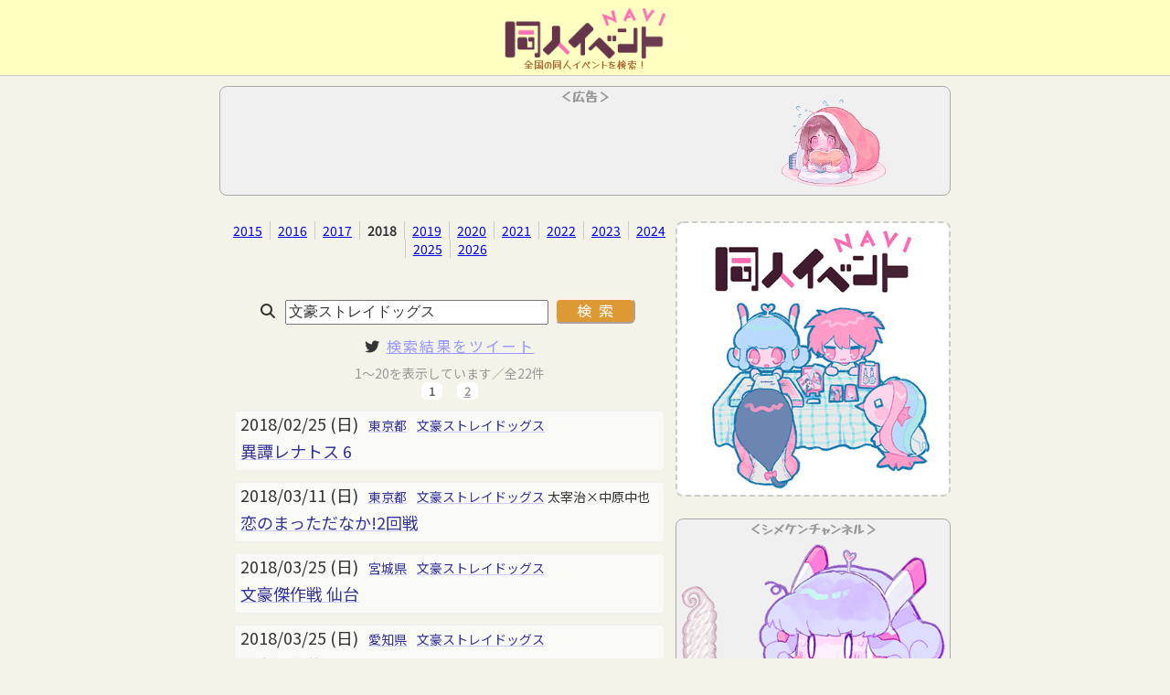

--- FILE ---
content_type: text/html; charset=UTF-8
request_url: https://shimeken.com/events/history/2018/%E6%96%87%E8%B1%AA%E3%82%B9%E3%83%88%E3%83%AC%E3%82%A4%E3%83%89%E3%83%83%E3%82%B0%E3%82%B9
body_size: 8973
content:
<!DOCTYPE html>
<html>
<head>
	<!-- Google tag (gtag.js) -->
	<script async src="https://www.googletagmanager.com/gtag/js"></script>
		<script>
			window.dataLayer = window.dataLayer || [];
			function gtag(){dataLayer.push(arguments);}
			gtag('js', new Date());
			gtag('config', 'G-YD8RQVPMEV');	//shimeken.com
	</script>

	<!-- Optimize Next -->
	<script>(function(p,r,o,j,e,c,t,g){
	p['_'+t]={};g=r.createElement('script');g.src='https://www.googletagmanager.com/gtm.js?id=GTM-'+t;r[o].prepend(g);
	g=r.createElement('style');g.innerText='.'+e+t+'{visibility:hidden!important}';r[o].prepend(g);
	r[o][j].add(e+t);setTimeout(function(){if(r[o][j].contains(e+t)){r[o][j].remove(e+t);p['_'+t]=0}},c)
	})(window,document,'documentElement','classList','loading',2000,'NCD4LXHG')</script>
	<!-- End Optimize Next -->

	<link rel="stylesheet" href="https://cdnjs.cloudflare.com/ajax/libs/font-awesome/6.4.2/css/all.min.css" integrity="sha512-z3gLpd7yknf1YoNbCzqRKc4qyor8gaKU1qmn+CShxbuBusANI9QpRohGBreCFkKxLhei6S9CQXFEbbKuqLg0DA==" crossorigin="anonymous" referrerpolicy="no-referrer" />	<script>window.FontAwesomeConfig = { searchPseudoElements: true }</script>

	<script>document.addEventListener('touchstart', function() {}, {passive: true});</script>

			<meta charset="utf-8">		<title>【文豪ストレイドッグス】同人誌即売会イベント履歴（2018年）｜1～20／全22件｜同人イベントNAVI</title>		<link href="/favicon.ico" type="image/x-icon" rel="icon"><link href="/favicon.ico" type="image/x-icon" rel="shortcut icon">		<style>
			/* 基本
----------------------------------------------------------------------------- */
@import url('https://fonts.googleapis.com/css2?family=Noto+Sans+JP:wght@400&display=swap');
@import url('https://fonts.googleapis.com/css2?family=Kosugi+Maru&family=Yusei+Magic&family=Yuji+Syuku&display=swap');
@import url(https://cdn.jsdelivr.net/npm/yakuhanjp@3.3.1/dist/css/yakuhanjp.min.css);
* { margin:0; padding:0; }
body { font-family:'YakuHanJP', 'Noto Sans JP', sans-serif; font-size:14px; color:#333; font-display: swap; min-width:960px; background-color:#f3f3e9; }
h2 { font-size: 16px; }
div.wrapper>h2 { border-bottom:solid 1px #ccc; }
a:hover { opacity:0.8; }
ul li { list-style-type:none; }
ul.list { padding-left:24px; }
ul.list li { list-style-type:circle; }
div#flashMessage, .message{
	background-color:#fee; text-align:center; margin:8px; padding:4px; font-size:16px; color:#939;
}
h2.ad { font-size:0.8em; text-align:center; color:#999;}
.micro { font-size:12px; color:#888; font-weight:bold; }

/* レイアウト
----------------------------------------------------------------------------- */
div.wrapper { position:relative; margin-right: auto; margin-left: auto; width:800px; }
div.mainFlex { display:flex; justify-content:space-between; }
header { background-color:#ffffc1; min-width:960px; height:84px; box-shadow:0 1px 1px #ccc; margin-bottom:12px; }
header div.wrapper { position:relative; }
header h1 { text-align:center; margin-top:-2px;}
header h1 img { height:72px; margin:2px; vertical-align:baseline;}
header div.twitter { position:absolute; top:0px; right:0px; }
header div.siteDiscription { font-size:11px; font-family:'Yusei Magic'; color:#a63; text-align:center; margin-top:-20px;}
main { position:relative; background-color:#f3f3e9; }
footer {
     clear:both; text-align:center; margin-top: 10px; color:#909;
     background-color:#ffffc1; border-top: solid 1px #ddd; border-bottom:solid 1px #ddd;
}
footer a { color:#909; }
footer ul { margin-bottom:8px; }
footer ul li { display:inline-block; margin:2px 4px; font-size:14px; letter-spacing:-1px;}
footer img { border:solid 1px #fff; }
/* サーチ
----------------------------------------------------------------------------- */
input { font-size:16px; color:#333; padding:2px; padding-top:3px;}
#search { text-align: center; margin:8px; margin-top:40px; }
#search label { display:inline-block; margin-right: 8px; font-size: 16px; }
#search input[type="input"]{ width:280px; }
#search div.input { display:inline-block; }
#search div.submit { display:inline-block; margin:4px; }
#search div.submit input { padding:4px 14px; border-radius:6px; letter-spacing:8px; text-indent:8px; background-color:#d93; border-color:#fee; color:#fff; font-size:16px; font-family:'Kosugi Maru'; }
::-webkit-input-placeholder { font-weight:lighter; color:#ccc; }
/* 検索結果
----------------------------------------------------------------------------- */
div.paging { text-align:center; margin:8px 0; font-size:0.9em; font-weight:bold; }
div.paging ul { margin-top:4px; }
div.paging li { display:inline-block; margin:0 8px; }
div.paging li { color:#999; }
div.paging li a { color:#999; background-color:#fff; padding:0 8px; border-radius:6px; }
div.paging li.active a { color:#666; text-decoration:none; }
div.paging div.count { font-size:14px; color:#999; font-weight:normal; }
section.result { text-align:left; width:520px; float:left; margin-top:8px; margin-left:4px; }
div.event { margin:12px 12px; text-align:left; padding:0 2px; padding-bottom:8px; border-radius:3px; border:solid 1px #eee;  }
div.event a { text-decoration-color: #ccf; color:#339; }
div.event div.date { font-size:18px; }
div.event div.date i { font-style:normal; font-size:14px; margin:0 2px; vertical-align:2px; }
div.event div { display:inline-block; margin:0 4px; margin-left:4px; }
div.event div.name { display:block; font-size:18px; padding:0; margin-top:4px; font-weight:normal; }
div.event div.name a { font-weight:normal; }
div.event div.prefecture, div.event div.description { font-size:14px; }
div.event { background-color:#f9f9f6; }
div.event.jan {  }
div.event.feb {  }
div.event.mar {  }
div.event.apr {  }
div.event.may {  }
div.event.jun {  }
div.event.jul {  }
div.event.aug {  }
div.event.sep {  }
div.event.oct {  }
div.event.nov {  }
div.event.dec {  }

span.genre { font-size:12px; color:#999; }
div.tweet { text-align:center; font-size:16px; margin:8px; letter-spacing:2px; }
div.tweet a { color:#99f; }
h3.history { font-weight:normal; font-size:1.0em; text-align:center; margin-bottom:8px; }
section.result.history div.date { font-size:0.9em; }
div.link_result { font-size:12px; text-align:center; }
div.link_result a { margin:0 12px; }
div.none { margin-bottom:20px; }
/* guide
----------------------------------------------------------------------------- */
main.guide ul li { list-style:circle; margin-left:40px; }
/* Admin
----------------------------------------------------------------------------- */
table.list.admin tr:nth-child(odd) { background-color:#f6f6f6; }
ul.adminNav { margin: 0; padding: 0; margin-top:-16px; text-align: center; font-size: 16px; }
ul.adminNav li { display: inline; margin: 0 10px; }
main.admin_import table { width:100%; }
main.admin_import th { background-color:#f0f0f0; }
main.admin_import tr:nth-child(odd) { background-color:#f6f6f6; }
main.admin_import td { white-space:nowrap; max-width:400px;  }
ul.promoters { margin: 0; padding:0; text-align:center;
	font-size: 12px; }
ul.promoters li { list-style: none;
	display: inline-block;
	margin: 2px 4px;
	background-color: #f3f3f3; }
div.export { margin: 4px;
	text-align: right; }
main.admin_edit label { display:block; }
main.admin_edit input { width:100%;
	margin-bottom: 4px; }
main.admin_edit input[type="submit"] { width:auto; margin:auto; text-align:center; }
main.admin_edit div.delete { float:right; }
/* モバイル
----------------------------------------------------------------------------- */
.mobile { display:none; }
@media screen and (max-width:480px) {
	body { min-width:auto; }
	.desktop { display:none; }
	.mobile { display:block; }
	div.wrapper { width: auto; }
	div.mainFlex { display:block; }
	header { min-width:100%; height:76px; }
     header h1{ text-align:center; }
     header h1 img { height:68px; }
     header h1 img.mark { margin-right:4px; }
	h2 { font-size:16px; }
	section.amazon_mobile h3 { text-align:center; }
	section.amazon_mobile iframe { display: block; margin: auto; width:300px; height: 250px; }
	section.result { float:none; width:auto; min-height:auto; margin:auto; }
	div.event { margin:12px 4px; }
    div.event div.name { font-size:16px; }
    div.event div.prefecture, div.event div.description { font-size:14px; }
	div.link_result a { display:block; margin-bottom:12px; }
	main.add form { width:auto; }
	main.linechart form { text-align:left; }
	main.linechart form input { width:auto; }
}
		</style>
		<meta name="description" content="「文豪ストレイドッグス」の同人誌即売会イベントスケジュールです。｜1～20を表示しています／全22件">		<meta name="viewport" content="width=device-width,initial-scale=1,shrink-to-fit=no">		<meta name="thumbnail" content="https://shimeken.com/img/events/insta_doujin_events_navi_s.jpg">				<meta property="og:type" content="website" />
		<meta property="og:site_name" content="同人イベントNAVI" />
		<meta property="og:title" content="【文豪ストレイドッグス】同人誌即売会イベント履歴（2018年）｜1～20／全22件｜同人イベントNAVI" />
		<meta property="og:description" content="「文豪ストレイドッグス」の同人誌即売会イベントスケジュールです。｜1～20を表示しています／全22件" />
		<meta property="og:url" content="https://shimeken.com/events/history/2018/%E6%96%87%E8%B1%AA%E3%82%B9%E3%83%88%E3%83%AC%E3%82%A4%E3%83%89%E3%83%83%E3%82%B0%E3%82%B9" />
		<meta property="og:image" content="https://shimeken.com/img/events/insta_doujin_events_navi_s.jpg" />
		<meta name="twitter:card" content="summry">
		<meta name="twitter:site" content="@shimeken" />
		<meta name="twitter:domain" content="shimeken.com" />

		</head>
<body>
<!-- -------------------------------------------------------------------------------------------------------------- -->
<header role="banner"><div class="wrapper">
	<h1>
		<a href="/events"><img src="/img/events/doujinEventNavi_title_4.png" alt="同人イベントNAVI" class="title"></a>	</h1>
	<div class="siteDiscription">全国の同人イベントを検索！</div>
</div></header>
<!-- -------------------------------------------------------------------------------------------------------------- -->
<main role="main" class="history"><div class="wrapper">

	<div class="topAd">
		<!--<style>
	div.ad-shimeken { max-width:100%; margin:8px; margin-bottom:32px; text-align:center; }
	div.ad-shimeken img { max-width:240px; max-height:240px; border-radius:4px; border:solid 2px #66f;}
	div.ad-shimeken h2 { text-align:center; font-family:"Yusei Magic"; margin:2px; font-size:14px; color:#339;}
</style>
<div class="ad-shimeken">
<h2>＜シメケンの広告＞</h2>
<a href="https://shimeken.com/print/" onclick="gtag('event','click_ad_shimeken')">
	<img src="/img/print/sq/insta_doujinshi.jpg" alt="一冊から作れる同人誌印刷【シメケンプリント】"></a>
</div>
-->
		<div class="desktop"><style>
	div.google-ad { text-align:center; padding-bottom:4px; background-color:#f0f0f0; border:solid 1px #aaa; margin-top:4px; margin-bottom:20px; border-radius:8px; }
	div.google-ad h4 { font-family:"Yusei Magic"; color:#999; font-size:14px;}
	div.google-ad {
		background-image:url(//shimeken.com/img/staffs/sarashina_reading_a_sq.png); background-size:contain; background-repeat:no-repeat; background-position:90% 90%;
	}
	div.google-ad.vertical { background-image:url(//shimeken.com/img/staffs/shimeinu_eating_sq.png); }
</style>
<div class="google-ad ">
			<h4>＜広告＞</h4>
		<script async src="https://pagead2.googlesyndication.com/pagead/js/adsbygoogle.js?client=ca-pub-6614252377989493"
			crossorigin="anonymous"></script>
		<ins class="adsbygoogle"
			style="display:inline-block;width:96%;height:90px;"
			data-ad-client="ca-pub-6614252377989493"
			data-ad-slot="4396195535"
		></ins>
		<script>
			(adsbygoogle = window.adsbygoogle || []).push({});
		</script>
	</div>
</div>
		<div class="mobile"><style>
	div.google-ad { text-align:center; padding-bottom:4px; background-color:#f0f0f0; border:solid 1px #aaa; margin-top:4px; margin-bottom:20px; border-radius:8px; }
	div.google-ad h4 { font-family:"Yusei Magic"; color:#999; font-size:14px;}
	div.google-ad {
		background-image:url(//shimeken.com/img/staffs/shimeinu_eating_sq.png); background-size:contain; background-repeat:no-repeat; background-position:90% 90%;
	}
	div.google-ad.vertical { background-image:url(//shimeken.com/img/staffs/shimeinu_eating_sq.png); }
</style>
<div class="google-ad ">
			<h4>＜シメケンチャンネル＞</h4>
		<iframe width="99%" height="200" src="https://www.youtube.com/embed/a0fj_8Qi7x8" title="100部ならどっち？オフセット？オンデマンド？印刷方法の選び方" frameborder="0" allow="accelerometer; autoplay; clipboard-write; encrypted-media; gyroscope; picture-in-picture; web-share" referrerpolicy="strict-origin-when-cross-origin" allowfullscreen></iframe>
	</div>
</div>
	</div>

		<style>
	ul.yearLink { text-align:center; }
	ul.yearLink li { display:inline-block; padding:0 8px; border-left:solid 1px #ccc; }
	ul.yearLink li:first-child { display:inline-block; padding:0 8px; border-left:none }
	ul.yearLink li.this { font-weight:bold;  }
</style>

<div class="mainFlex">
<section class="result">
	<ul class="yearLink">
						<li><a href="/events/history/2015/%E6%96%87%E8%B1%AA%E3%82%B9%E3%83%88%E3%83%AC%E3%82%A4%E3%83%89%E3%83%83%E3%82%B0%E3%82%B9">2015</a>								<li><a href="/events/history/2016/%E6%96%87%E8%B1%AA%E3%82%B9%E3%83%88%E3%83%AC%E3%82%A4%E3%83%89%E3%83%83%E3%82%B0%E3%82%B9">2016</a>								<li><a href="/events/history/2017/%E6%96%87%E8%B1%AA%E3%82%B9%E3%83%88%E3%83%AC%E3%82%A4%E3%83%89%E3%83%83%E3%82%B0%E3%82%B9">2017</a>								<li class="this">2018								<li><a href="/events/history/2019/%E6%96%87%E8%B1%AA%E3%82%B9%E3%83%88%E3%83%AC%E3%82%A4%E3%83%89%E3%83%83%E3%82%B0%E3%82%B9">2019</a>								<li><a href="/events/history/2020/%E6%96%87%E8%B1%AA%E3%82%B9%E3%83%88%E3%83%AC%E3%82%A4%E3%83%89%E3%83%83%E3%82%B0%E3%82%B9">2020</a>								<li><a href="/events/history/2021/%E6%96%87%E8%B1%AA%E3%82%B9%E3%83%88%E3%83%AC%E3%82%A4%E3%83%89%E3%83%83%E3%82%B0%E3%82%B9">2021</a>								<li><a href="/events/history/2022/%E6%96%87%E8%B1%AA%E3%82%B9%E3%83%88%E3%83%AC%E3%82%A4%E3%83%89%E3%83%83%E3%82%B0%E3%82%B9">2022</a>								<li><a href="/events/history/2023/%E6%96%87%E8%B1%AA%E3%82%B9%E3%83%88%E3%83%AC%E3%82%A4%E3%83%89%E3%83%83%E3%82%B0%E3%82%B9">2023</a>								<li><a href="/events/history/2024/%E6%96%87%E8%B1%AA%E3%82%B9%E3%83%88%E3%83%AC%E3%82%A4%E3%83%89%E3%83%83%E3%82%B0%E3%82%B9">2024</a>								<li><a href="/events/history/2025/%E6%96%87%E8%B1%AA%E3%82%B9%E3%83%88%E3%83%AC%E3%82%A4%E3%83%89%E3%83%83%E3%82%B0%E3%82%B9">2025</a>								<li><a href="/events/history/2026/%E6%96%87%E8%B1%AA%E3%82%B9%E3%83%88%E3%83%AC%E3%82%A4%E3%83%89%E3%83%83%E3%82%B0%E3%82%B9">2026</a>				</ul>
	<div id="search" role="search">
		<form method="post" accept-charset="utf-8" action="/events/history/2018/%E6%96%87%E8%B1%AA%E3%82%B9%E3%83%88%E3%83%AC%E3%82%A4%E3%83%89%E3%83%83%E3%82%B0%E3%82%B9"><div style="display:none;"><input type="hidden" name="_csrfToken" autocomplete="off" value="1eKGRDZdeQSeB4BEGMeL/LHxVAKEhLISr6qhTba3igpsbPKjbppXXPRi7TmIy72YKwWDFaNuvToMsOwjKFTWHwpjxXGiOLIkh5I1OuCxhSLOn5cv04PoOl9VxZNbqmU+lVOLC+r8jqsTZ7d0wV2PDQ=="></div>		<label><i class="fa fa-search"></i></label>
		<input type="input" name="word" value="文豪ストレイドッグス">		<div class="submit"><input type="submit" value="検索"></div>		<div style="display:none;"><input type="hidden" name="_Token[fields]" autocomplete="off" value="6a01f30337e8946daced7587f5894b19e83c89b1%3A"><input type="hidden" name="_Token[unlocked]" autocomplete="off" value=""></div></form>	</div>
			<div class="tweet">
			<i class="fab fa-twitter"></i>
			<a href="https://twitter.com/share?url=https%3A%2F%2Fshimeken.com%2Fevents%2Fhistory%2F2018%2F%25E6%2596%2587%25E8%25B1%25AA%25E3%2582%25B9%25E3%2583%2588%25E3%2583%25AC%25E3%2582%25A4%25E3%2583%2589%25E3%2583%2583%25E3%2582%25B0%25E3%2582%25B9&amp;text=【文豪ストレイドッグス】同人誌即売会イベント履歴（2018年）｜1～20／全22件&amp;via=shimeken&amp;hashtags=文豪ストレイドッグス" target="_blank" onClick="gtag(&#039;event&#039;, &#039;click&#039;, {&#039;event_category&#039;:&#039;link&#039;, &#039;event_label&#039;:&#039;tweet&#039;, &#039;value&#039;:&#039;1&#039;});">検索結果をツイート</a>		</div>
		<div class="paging">
			<div class="count">1～20を表示しています／全22件</div>
			<li class="active"><a href="">1</a></li><li><a href="/events/history/2018/%E6%96%87%E8%B1%AA%E3%82%B9%E3%83%88%E3%83%AC%E3%82%A4%E3%83%89%E3%83%83%E3%82%B0%E3%82%B9?page=2">2</a></li>		</div>
								<div class="event feb">
				<div class="date">2018/02/25 (日)</div>
				<div class="prefecture"><a href="/events/history/2018/%E6%9D%B1%E4%BA%AC%E9%83%BD">東京都</a></div>
				<div class="description" itemprop="description"><a href="/events/history/2018/%E6%96%87%E8%B1%AA%E3%82%B9%E3%83%88%E3%83%AC%E3%82%A4%E3%83%89%E3%83%83%E3%82%B0%E3%82%B9">文豪ストレイドッグス</a></div>
				<div class="name"><a href="http://www.akaboo.jp/neo/event/p2065.html" rel="nofollow">異譚レナトス 6</a></div>
				<script type="application/ld+json">
					{
						"@context": "http://schema.org",
						"@type": "PublicationEvent",
						"name": "異譚レナトス 6",
						"description": "文豪ストレイドッグス",
						"sameAs": "http://www.akaboo.jp/neo/event/p2065.html",
						"startDate": "2018/02/25",
						"endDate": "2018/02/25",
						"image": "http://capture.heartrails.com/free?http://www.akaboo.jp/neo/event/p2065.html",
						"location": {
							"@type": "Place",
							"name": "東京都",
							"address": "東京都"
						}
					}
				</script>
			</div>
								<div class="event mar">
				<div class="date">2018/03/11 (日)</div>
				<div class="prefecture"><a href="/events/history/2018/%E6%9D%B1%E4%BA%AC%E9%83%BD">東京都</a></div>
				<div class="description" itemprop="description"><a href="/events/history/2018/%E6%96%87%E8%B1%AA%E3%82%B9%E3%83%88%E3%83%AC%E3%82%A4%E3%83%89%E3%83%83%E3%82%B0%E3%82%B9">文豪ストレイドッグス</a> 太宰治×中原中也</div>
				<div class="name"><a href="http://www.youyou.co.jp/only/bungou/danaka2/" rel="nofollow">恋のまっただなか!2回戦</a></div>
				<script type="application/ld+json">
					{
						"@context": "http://schema.org",
						"@type": "PublicationEvent",
						"name": "恋のまっただなか!2回戦",
						"description": "文豪ストレイドッグス 太宰治×中原中也",
						"sameAs": "http://www.youyou.co.jp/only/bungou/danaka2/",
						"startDate": "2018/03/11",
						"endDate": "2018/03/11",
						"image": "http://capture.heartrails.com/free?http://www.youyou.co.jp/only/bungou/danaka2/",
						"location": {
							"@type": "Place",
							"name": "東京都",
							"address": "東京都"
						}
					}
				</script>
			</div>
								<div class="event mar">
				<div class="date">2018/03/25 (日)</div>
				<div class="prefecture"><a href="/events/history/2018/%E5%AE%AE%E5%9F%8E%E7%9C%8C">宮城県</a></div>
				<div class="description" itemprop="description"><a href="/events/history/2018/%E6%96%87%E8%B1%AA%E3%82%B9%E3%83%88%E3%83%AC%E3%82%A4%E3%83%89%E3%83%83%E3%82%B0%E3%82%B9">文豪ストレイドッグス</a></div>
				<div class="name"><a href="http://www.youyou.co.jp/only/bungou/sendai/" rel="nofollow">文豪傑作戦 仙台</a></div>
				<script type="application/ld+json">
					{
						"@context": "http://schema.org",
						"@type": "PublicationEvent",
						"name": "文豪傑作戦 仙台",
						"description": "文豪ストレイドッグス",
						"sameAs": "http://www.youyou.co.jp/only/bungou/sendai/",
						"startDate": "2018/03/25",
						"endDate": "2018/03/25",
						"image": "http://capture.heartrails.com/free?http://www.youyou.co.jp/only/bungou/sendai/",
						"location": {
							"@type": "Place",
							"name": "宮城県",
							"address": "宮城県"
						}
					}
				</script>
			</div>
								<div class="event mar">
				<div class="date">2018/03/25 (日)</div>
				<div class="prefecture"><a href="/events/history/2018/%E6%84%9B%E7%9F%A5%E7%9C%8C">愛知県</a></div>
				<div class="description" itemprop="description"><a href="/events/history/2018/%E6%96%87%E8%B1%AA%E3%82%B9%E3%83%88%E3%83%AC%E3%82%A4%E3%83%89%E3%83%83%E3%82%B0%E3%82%B9">文豪ストレイドッグス</a></div>
				<div class="name"><a href="http://www.youyou.co.jp/only/bungou/nagoya3/" rel="nofollow">文豪傑作戦 名古屋03</a></div>
				<script type="application/ld+json">
					{
						"@context": "http://schema.org",
						"@type": "PublicationEvent",
						"name": "文豪傑作戦 名古屋03",
						"description": "文豪ストレイドッグス",
						"sameAs": "http://www.youyou.co.jp/only/bungou/nagoya3/",
						"startDate": "2018/03/25",
						"endDate": "2018/03/25",
						"image": "http://capture.heartrails.com/free?http://www.youyou.co.jp/only/bungou/nagoya3/",
						"location": {
							"@type": "Place",
							"name": "愛知県",
							"address": "愛知県"
						}
					}
				</script>
			</div>
								<div class="event apr">
				<div class="date">2018/04/01 (日)</div>
				<div class="prefecture"><a href="/events/history/2018/%E5%A4%A7%E9%98%AA%E5%BA%9C">大阪府</a></div>
				<div class="description" itemprop="description"><a href="/events/history/2018/%E6%96%87%E8%B1%AA%E3%82%B9%E3%83%88%E3%83%AC%E3%82%A4%E3%83%89%E3%83%83%E3%82%B0%E3%82%B9">文豪ストレイドッグス</a></div>
				<div class="name"><a href="http://www.youyou.co.jp/only/bungou/osaka5/" rel="nofollow">文豪傑作戦 大阪05</a></div>
				<script type="application/ld+json">
					{
						"@context": "http://schema.org",
						"@type": "PublicationEvent",
						"name": "文豪傑作戦 大阪05",
						"description": "文豪ストレイドッグス",
						"sameAs": "http://www.youyou.co.jp/only/bungou/osaka5/",
						"startDate": "2018/04/01",
						"endDate": "2018/04/01",
						"image": "http://capture.heartrails.com/free?http://www.youyou.co.jp/only/bungou/osaka5/",
						"location": {
							"@type": "Place",
							"name": "大阪府",
							"address": "大阪府"
						}
					}
				</script>
			</div>
								<div class="event may">
				<div class="date">2018/05/05 (土)</div>
				<div class="prefecture"><a href="/events/history/2018/%E6%9D%B1%E4%BA%AC%E9%83%BD">東京都</a></div>
				<div class="description" itemprop="description"><a href="/events/history/2018/%E6%96%87%E8%B1%AA%E3%82%B9%E3%83%88%E3%83%AC%E3%82%A4%E3%83%89%E3%83%83%E3%82%B0%E3%82%B9">文豪ストレイドッグス</a></div>
				<div class="name"><a href="http://www.youyou.co.jp/only/bungou/7/" rel="nofollow">文豪傑作戦07</a></div>
				<script type="application/ld+json">
					{
						"@context": "http://schema.org",
						"@type": "PublicationEvent",
						"name": "文豪傑作戦07",
						"description": "文豪ストレイドッグス",
						"sameAs": "http://www.youyou.co.jp/only/bungou/7/",
						"startDate": "2018/05/05",
						"endDate": "2018/05/05",
						"image": "http://capture.heartrails.com/free?http://www.youyou.co.jp/only/bungou/7/",
						"location": {
							"@type": "Place",
							"name": "東京都",
							"address": "東京都"
						}
					}
				</script>
			</div>
								<div class="event may">
				<div class="date">2018/05/05 (土)</div>
				<div class="prefecture"><a href="/events/history/2018/%E5%BA%83%E5%B3%B6%E7%9C%8C">広島県</a></div>
				<div class="description" itemprop="description"><a href="/events/history/2018/%E6%96%87%E8%B1%AA%E3%82%B9%E3%83%88%E3%83%AC%E3%82%A4%E3%83%89%E3%83%83%E3%82%B0%E3%82%B9">文豪ストレイドッグス</a></div>
				<div class="name"><a href="http://www.youyou.co.jp/only/bungou/hirosima/" rel="nofollow">文豪傑作戦 広島</a></div>
				<script type="application/ld+json">
					{
						"@context": "http://schema.org",
						"@type": "PublicationEvent",
						"name": "文豪傑作戦 広島",
						"description": "文豪ストレイドッグス",
						"sameAs": "http://www.youyou.co.jp/only/bungou/hirosima/",
						"startDate": "2018/05/05",
						"endDate": "2018/05/05",
						"image": "http://capture.heartrails.com/free?http://www.youyou.co.jp/only/bungou/hirosima/",
						"location": {
							"@type": "Place",
							"name": "広島県",
							"address": "広島県"
						}
					}
				</script>
			</div>
								<div class="event jun">
				<div class="date">2018/06/03 (日)</div>
				<div class="prefecture"><a href="/events/history/2018/%E6%84%9B%E7%9F%A5%E7%9C%8C">愛知県</a></div>
				<div class="description" itemprop="description"><a href="/events/history/2018/%E6%96%87%E8%B1%AA%E3%82%B9%E3%83%88%E3%83%AC%E3%82%A4%E3%83%89%E3%83%83%E3%82%B0%E3%82%B9">文豪ストレイドッグス</a></div>
				<div class="name"><a href="http://www.youyou.co.jp/s/2018/06/bungou_nagoya4.html" rel="nofollow">文豪傑作戦 名古屋04</a></div>
				<script type="application/ld+json">
					{
						"@context": "http://schema.org",
						"@type": "PublicationEvent",
						"name": "文豪傑作戦 名古屋04",
						"description": "文豪ストレイドッグス",
						"sameAs": "http://www.youyou.co.jp/s/2018/06/bungou_nagoya4.html",
						"startDate": "2018/06/03",
						"endDate": "2018/06/03",
						"image": "http://capture.heartrails.com/free?http://www.youyou.co.jp/s/2018/06/bungou_nagoya4.html",
						"location": {
							"@type": "Place",
							"name": "愛知県",
							"address": "愛知県"
						}
					}
				</script>
			</div>
								<div class="event jun">
				<div class="date">2018/06/17 (日)</div>
				<div class="prefecture"><a href="/events/history/2018/%E6%9D%B1%E4%BA%AC%E9%83%BD">東京都</a></div>
				<div class="description" itemprop="description"><a href="/events/history/2018/%E6%96%87%E8%B1%AA%E3%82%B9%E3%83%88%E3%83%AC%E3%82%A4%E3%83%89%E3%83%83%E3%82%B0%E3%82%B9">文豪ストレイドッグス</a></div>
				<div class="name"><a href="https://www.akaboo.jp/neo/event/p2354.html" rel="nofollow">異譚レナトス 7</a></div>
				<script type="application/ld+json">
					{
						"@context": "http://schema.org",
						"@type": "PublicationEvent",
						"name": "異譚レナトス 7",
						"description": "文豪ストレイドッグス",
						"sameAs": "https://www.akaboo.jp/neo/event/p2354.html",
						"startDate": "2018/06/17",
						"endDate": "2018/06/17",
						"image": "http://capture.heartrails.com/free?https://www.akaboo.jp/neo/event/p2354.html",
						"location": {
							"@type": "Place",
							"name": "東京都",
							"address": "東京都"
						}
					}
				</script>
			</div>
								<div class="event jul">
				<div class="date">2018/07/22 (日)</div>
				<div class="prefecture"><a href="/events/history/2018/%E5%8C%97%E6%B5%B7%E9%81%93">北海道</a></div>
				<div class="description" itemprop="description"><a href="/events/history/2018/%E6%96%87%E8%B1%AA%E3%82%B9%E3%83%88%E3%83%AC%E3%82%A4%E3%83%89%E3%83%83%E3%82%B0%E3%82%B9">文豪ストレイドッグス</a></div>
				<div class="name"><a href="http://www.youyou.co.jp/only/bungou/sapporo3/" rel="nofollow">文豪傑作戦 札幌03</a></div>
				<script type="application/ld+json">
					{
						"@context": "http://schema.org",
						"@type": "PublicationEvent",
						"name": "文豪傑作戦 札幌03",
						"description": "文豪ストレイドッグス",
						"sameAs": "http://www.youyou.co.jp/only/bungou/sapporo3/",
						"startDate": "2018/07/22",
						"endDate": "2018/07/22",
						"image": "http://capture.heartrails.com/free?http://www.youyou.co.jp/only/bungou/sapporo3/",
						"location": {
							"@type": "Place",
							"name": "北海道",
							"address": "北海道"
						}
					}
				</script>
			</div>
								<div class="event aug">
				<div class="date">2018/08/05 (日)</div>
				<div class="prefecture"><a href="/events/history/2018/%E6%9D%B1%E4%BA%AC%E9%83%BD">東京都</a></div>
				<div class="description" itemprop="description"><a href="/events/history/2018/%E6%96%87%E8%B1%AA%E3%82%B9%E3%83%88%E3%83%AC%E3%82%A4%E3%83%89%E3%83%83%E3%82%B0%E3%82%B9">文豪ストレイドッグス</a> 中島敦受</div>
				<div class="name"><a href="http://www.youyou.co.jp/only/bungou/atushi/" rel="nofollow">月下ノ恋ハ熱シ</a></div>
				<script type="application/ld+json">
					{
						"@context": "http://schema.org",
						"@type": "PublicationEvent",
						"name": "月下ノ恋ハ熱シ",
						"description": "文豪ストレイドッグス 中島敦受",
						"sameAs": "http://www.youyou.co.jp/only/bungou/atushi/",
						"startDate": "2018/08/05",
						"endDate": "2018/08/05",
						"image": "http://capture.heartrails.com/free?http://www.youyou.co.jp/only/bungou/atushi/",
						"location": {
							"@type": "Place",
							"name": "東京都",
							"address": "東京都"
						}
					}
				</script>
			</div>
								<div class="event aug">
				<div class="date">2018/08/19 (日)</div>
				<div class="prefecture"><a href="/events/history/2018/%E6%84%9B%E7%9F%A5%E7%9C%8C">愛知県</a></div>
				<div class="description" itemprop="description"><a href="/events/history/2018/%E6%96%87%E8%B1%AA%E3%82%B9%E3%83%88%E3%83%AC%E3%82%A4%E3%83%89%E3%83%83%E3%82%B0%E3%82%B9">文豪ストレイドッグス</a></div>
				<div class="name"><a href="http://www.youyou.co.jp/only/bungou/nagoya5/" rel="nofollow">文豪傑作戦 名古屋05</a></div>
				<script type="application/ld+json">
					{
						"@context": "http://schema.org",
						"@type": "PublicationEvent",
						"name": "文豪傑作戦 名古屋05",
						"description": "文豪ストレイドッグス",
						"sameAs": "http://www.youyou.co.jp/only/bungou/nagoya5/",
						"startDate": "2018/08/19",
						"endDate": "2018/08/19",
						"image": "http://capture.heartrails.com/free?http://www.youyou.co.jp/only/bungou/nagoya5/",
						"location": {
							"@type": "Place",
							"name": "愛知県",
							"address": "愛知県"
						}
					}
				</script>
			</div>
								<div class="event aug">
				<div class="date">2018/08/26 (日)</div>
				<div class="prefecture"><a href="/events/history/2018/%E6%9D%B1%E4%BA%AC%E9%83%BD">東京都</a></div>
				<div class="description" itemprop="description"><a href="/events/history/2018/%E6%96%87%E8%B1%AA%E3%82%B9%E3%83%88%E3%83%AC%E3%82%A4%E3%83%89%E3%83%83%E3%82%B0%E3%82%B9">文豪ストレイドッグス</a></div>
				<div class="name"><a href="http://www.youyou.co.jp/only/bungou/8/" rel="nofollow">文豪傑作戦08</a></div>
				<script type="application/ld+json">
					{
						"@context": "http://schema.org",
						"@type": "PublicationEvent",
						"name": "文豪傑作戦08",
						"description": "文豪ストレイドッグス",
						"sameAs": "http://www.youyou.co.jp/only/bungou/8/",
						"startDate": "2018/08/26",
						"endDate": "2018/08/26",
						"image": "http://capture.heartrails.com/free?http://www.youyou.co.jp/only/bungou/8/",
						"location": {
							"@type": "Place",
							"name": "東京都",
							"address": "東京都"
						}
					}
				</script>
			</div>
								<div class="event sep">
				<div class="date">2018/09/09 (日)</div>
				<div class="prefecture"><a href="/events/history/2018/%E5%A4%A7%E9%98%AA%E5%BA%9C">大阪府</a></div>
				<div class="description" itemprop="description"><a href="/events/history/2018/%E6%96%87%E8%B1%AA%E3%82%B9%E3%83%88%E3%83%AC%E3%82%A4%E3%83%89%E3%83%83%E3%82%B0%E3%82%B9">文豪ストレイドッグス</a></div>
				<div class="name"><a href="http://www.youyou.co.jp/only/bungou/osaka6/" rel="nofollow">文豪傑作戦 大阪06</a></div>
				<script type="application/ld+json">
					{
						"@context": "http://schema.org",
						"@type": "PublicationEvent",
						"name": "文豪傑作戦 大阪06",
						"description": "文豪ストレイドッグス",
						"sameAs": "http://www.youyou.co.jp/only/bungou/osaka6/",
						"startDate": "2018/09/09",
						"endDate": "2018/09/09",
						"image": "http://capture.heartrails.com/free?http://www.youyou.co.jp/only/bungou/osaka6/",
						"location": {
							"@type": "Place",
							"name": "大阪府",
							"address": "大阪府"
						}
					}
				</script>
			</div>
								<div class="event sep">
				<div class="date">2018/09/23 (日)</div>
				<div class="prefecture"><a href="/events/history/2018/%E7%A6%8F%E5%B2%A1%E7%9C%8C">福岡県</a></div>
				<div class="description" itemprop="description"><a href="/events/history/2018/%E6%96%87%E8%B1%AA%E3%82%B9%E3%83%88%E3%83%AC%E3%82%A4%E3%83%89%E3%83%83%E3%82%B0%E3%82%B9">文豪ストレイドッグス</a></div>
				<div class="name"><a href="http://www.youyou.co.jp/s/2018/09/bungou_fukuoka4.html" rel="nofollow">文豪傑作戦 福岡04</a></div>
				<script type="application/ld+json">
					{
						"@context": "http://schema.org",
						"@type": "PublicationEvent",
						"name": "文豪傑作戦 福岡04",
						"description": "文豪ストレイドッグス",
						"sameAs": "http://www.youyou.co.jp/s/2018/09/bungou_fukuoka4.html",
						"startDate": "2018/09/23",
						"endDate": "2018/09/23",
						"image": "http://capture.heartrails.com/free?http://www.youyou.co.jp/s/2018/09/bungou_fukuoka4.html",
						"location": {
							"@type": "Place",
							"name": "福岡県",
							"address": "福岡県"
						}
					}
				</script>
			</div>
								<div class="event sep">
				<div class="date">2018/09/24 (月)</div>
				<div class="prefecture"><a href="/events/history/2018/%E5%AE%AE%E5%9F%8E%E7%9C%8C">宮城県</a></div>
				<div class="description" itemprop="description"><a href="/events/history/2018/%E6%96%87%E8%B1%AA%E3%82%B9%E3%83%88%E3%83%AC%E3%82%A4%E3%83%89%E3%83%83%E3%82%B0%E3%82%B9">文豪ストレイドッグス</a></div>
				<div class="name"><a href="http://www.youyou.co.jp/only/bungou/sendai2/" rel="nofollow">文豪傑作戦 仙台02</a></div>
				<script type="application/ld+json">
					{
						"@context": "http://schema.org",
						"@type": "PublicationEvent",
						"name": "文豪傑作戦 仙台02",
						"description": "文豪ストレイドッグス",
						"sameAs": "http://www.youyou.co.jp/only/bungou/sendai2/",
						"startDate": "2018/09/24",
						"endDate": "2018/09/24",
						"image": "http://capture.heartrails.com/free?http://www.youyou.co.jp/only/bungou/sendai2/",
						"location": {
							"@type": "Place",
							"name": "宮城県",
							"address": "宮城県"
						}
					}
				</script>
			</div>
								<div class="event oct">
				<div class="date">2018/10/14 (日)</div>
				<div class="prefecture"><a href="/events/history/2018/%E6%9D%B1%E4%BA%AC%E9%83%BD">東京都</a></div>
				<div class="description" itemprop="description"><a href="/events/history/2018/%E6%96%87%E8%B1%AA%E3%82%B9%E3%83%88%E3%83%AC%E3%82%A4%E3%83%89%E3%83%83%E3%82%B0%E3%82%B9">文豪ストレイドッグス</a></div>
				<div class="name"><a href="http://www.youyou.co.jp/only/bungou/danaka3/" rel="nofollow">恋のまっただなか!3回戦</a></div>
				<script type="application/ld+json">
					{
						"@context": "http://schema.org",
						"@type": "PublicationEvent",
						"name": "恋のまっただなか!3回戦",
						"description": "文豪ストレイドッグス",
						"sameAs": "http://www.youyou.co.jp/only/bungou/danaka3/",
						"startDate": "2018/10/14",
						"endDate": "2018/10/14",
						"image": "http://capture.heartrails.com/free?http://www.youyou.co.jp/only/bungou/danaka3/",
						"location": {
							"@type": "Place",
							"name": "東京都",
							"address": "東京都"
						}
					}
				</script>
			</div>
								<div class="event nov">
				<div class="date">2018/11/11 (日)</div>
				<div class="prefecture"><a href="/events/history/2018/%E5%BA%83%E5%B3%B6%E7%9C%8C">広島県</a></div>
				<div class="description" itemprop="description"><a href="/events/history/2018/%E6%96%87%E8%B1%AA%E3%82%B9%E3%83%88%E3%83%AC%E3%82%A4%E3%83%89%E3%83%83%E3%82%B0%E3%82%B9">文豪ストレイドッグス</a></div>
				<div class="name"><a href="http://www.youyou.co.jp/s/2018/11/bungou_hiroshima2.html" rel="nofollow">文豪傑作戦 広島2</a></div>
				<script type="application/ld+json">
					{
						"@context": "http://schema.org",
						"@type": "PublicationEvent",
						"name": "文豪傑作戦 広島2",
						"description": "文豪ストレイドッグス",
						"sameAs": "http://www.youyou.co.jp/s/2018/11/bungou_hiroshima2.html",
						"startDate": "2018/11/11",
						"endDate": "2018/11/11",
						"image": "http://capture.heartrails.com/free?http://www.youyou.co.jp/s/2018/11/bungou_hiroshima2.html",
						"location": {
							"@type": "Place",
							"name": "広島県",
							"address": "広島県"
						}
					}
				</script>
			</div>
								<div class="event nov">
				<div class="date">2018/11/24 (土)</div>
				<div class="prefecture"><a href="/events/history/2018/%E6%9D%B1%E4%BA%AC%E9%83%BD">東京都</a></div>
				<div class="description" itemprop="description"><a href="/events/history/2018/%E6%96%87%E8%B1%AA%E3%82%B9%E3%83%88%E3%83%AC%E3%82%A4%E3%83%89%E3%83%83%E3%82%B0%E3%82%B9">文豪ストレイドッグス</a></div>
				<div class="name"><a href="https://www.akaboo.jp/neo/event/p2495.html" rel="nofollow">異譚レナトス 8</a></div>
				<script type="application/ld+json">
					{
						"@context": "http://schema.org",
						"@type": "PublicationEvent",
						"name": "異譚レナトス 8",
						"description": "文豪ストレイドッグス",
						"sameAs": "https://www.akaboo.jp/neo/event/p2495.html",
						"startDate": "2018/11/24",
						"endDate": "2018/11/24",
						"image": "http://capture.heartrails.com/free?https://www.akaboo.jp/neo/event/p2495.html",
						"location": {
							"@type": "Place",
							"name": "東京都",
							"address": "東京都"
						}
					}
				</script>
			</div>
								<div class="event dec">
				<div class="date">2018/12/02 (日)</div>
				<div class="prefecture"><a href="/events/history/2018/%E7%9F%B3%E5%B7%9D%E7%9C%8C">石川県</a></div>
				<div class="description" itemprop="description"><a href="/events/history/2018/%E6%96%87%E8%B1%AA%E3%82%B9%E3%83%88%E3%83%AC%E3%82%A4%E3%83%89%E3%83%83%E3%82%B0%E3%82%B9">文豪ストレイドッグス</a></div>
				<div class="name"><a href="http://www.youyou.co.jp/only/bungou/kanazawa/" rel="nofollow">文豪傑作戦 金沢</a></div>
				<script type="application/ld+json">
					{
						"@context": "http://schema.org",
						"@type": "PublicationEvent",
						"name": "文豪傑作戦 金沢",
						"description": "文豪ストレイドッグス",
						"sameAs": "http://www.youyou.co.jp/only/bungou/kanazawa/",
						"startDate": "2018/12/02",
						"endDate": "2018/12/02",
						"image": "http://capture.heartrails.com/free?http://www.youyou.co.jp/only/bungou/kanazawa/",
						"location": {
							"@type": "Place",
							"name": "石川県",
							"address": "石川県"
						}
					}
				</script>
			</div>
				<div class="paging">
			<div class="count">1～20を表示しています／全22件</div>
			<li class="active"><a href="">1</a></li><li><a href="/events/history/2018/%E6%96%87%E8%B1%AA%E3%82%B9%E3%83%88%E3%83%AC%E3%82%A4%E3%83%89%E3%83%83%E3%82%B0%E3%82%B9?page=2">2</a></li>		</div>
	</section>

<style>
	aside {
		width:316px; margin-top:16px; margin-bottom:4px; text-align:center;
	}
	aside div.eyecatch img { width:100%; margin-bottom:16px; margin-top:-8px; border:dashed 2px #ccc; box-sizing:border-box; border-radius:8px; }
	aside div.desktop { position:sticky; top:8px; }
	@media screen and (max-width: 480px) {
		aside { width:100%; }
		aside div.mobile {  }
		aside div.eyecatch { display:none; margin:0; }
	}
</style>
<aside>
	<div class="eyecatch">
		<img src="/img/events/insta_doujin_events_navi_s.jpg" alt="同人イベントNAVIのイラスト">	</div>
			<div class="mobile"><style>
	div.google-ad { text-align:center; padding-bottom:4px; background-color:#f0f0f0; border:solid 1px #aaa; margin-top:4px; margin-bottom:20px; border-radius:8px; }
	div.google-ad h4 { font-family:"Yusei Magic"; color:#999; font-size:14px;}
	div.google-ad {
		background-image:url(//shimeken.com/img/staffs/sarashina_reading_a_sq.png); background-size:contain; background-repeat:no-repeat; background-position:90% 90%;
	}
	div.google-ad.vertical { background-image:url(//shimeken.com/img/staffs/sarashina_reading_a_sq.png); }
</style>
<div class="google-ad ">
			<h4>＜シメケンチャンネル＞</h4>
		<iframe width="99%" height="200" src="https://www.youtube.com/embed/a0fj_8Qi7x8" title="100部ならどっち？オフセット？オンデマンド？印刷方法の選び方" frameborder="0" allow="accelerometer; autoplay; clipboard-write; encrypted-media; gyroscope; picture-in-picture; web-share" referrerpolicy="strict-origin-when-cross-origin" allowfullscreen></iframe>
	</div>
</div>
				<div class="desktop"><style>
	div.google-ad { text-align:center; padding-bottom:4px; background-color:#f0f0f0; border:solid 1px #aaa; margin-top:4px; margin-bottom:20px; border-radius:8px; }
	div.google-ad h4 { font-family:"Yusei Magic"; color:#999; font-size:14px;}
	div.google-ad {
		background-image:url(//shimeken.com/img/staffs/sarashina_reading_a_sq.png); background-size:contain; background-repeat:no-repeat; background-position:90% 90%;
	}
	div.google-ad.vertical { background-image:url(//shimeken.com/img/staffs/shimeinu_softcream_a_v.png); }
</style>
<div class="google-ad vertical">
			<h4>＜シメケンチャンネル＞</h4>
		<iframe width="98%" height="600" src="https://www.youtube.com/embed/0Sm1DoQYWNc" title="はじめての同人イベント何部刷る？　#同人誌  #同人 #オンデマンド印刷　#印刷 #豆知識 #サークル参加" frameborder="0" allow="accelerometer; autoplay; clipboard-write; encrypted-media; gyroscope; picture-in-picture; web-share" referrerpolicy="strict-origin-when-cross-origin" allowfullscreen></iframe>
	</div>
</div>
	</aside>

</div>

<script type="application/ld+json">
{
	"@context": "http://schema.org",
	"@type": "WebSite",
	"url": "http://shimeken.com/events",
	"potentialAction": {
		 "@type": "SearchAction",
		 "target": "http://shimeken.com/events/result/{word}",
		 "query-input": "required name=word"
	}
}
</script>
</div></main>
<!-- -------------------------------------------------------------------------------------------------------------- -->
<footer role="contentinfo"><div class="wrapper">
	<ul>
		<li><a href="/events">ホーム</a>		<li><a href="/events/schedule">これからのイベント</a>		<li><a href="/events/history/2026">過去のイベント</a>		<li><a href="/events/add">イベント登録</a>		<li><a href="/printers">同人誌印刷所リンク集</a>		<li><a href="/calendar-maker/simple-calendar">シンプルカレンダー</a>		<li><a href="/events/guide">このサイトについて</a>	</ul>
	<div><a href="https://shimeken.com/events"><img src="/img/events/banner_events.png" alt="同人イベントNAVI" style="border:solid 2px #cce;box-shadow:0 0 4px #ccc;border-radius:4px;"></a></div>
	<div>&copy;2026 同人イベントNAVI / <a href="https://shimeken.com/company/">株式会社シメケン</a></div>
</div></footer>
<!-- -------------------------------------------------------------------------------------------------------------- -->
</body>
</html>

--- FILE ---
content_type: text/html; charset=utf-8
request_url: https://www.google.com/recaptcha/api2/aframe
body_size: 267
content:
<!DOCTYPE HTML><html><head><meta http-equiv="content-type" content="text/html; charset=UTF-8"></head><body><script nonce="wRQcuCiLnZcc3InqvfwVEA">/** Anti-fraud and anti-abuse applications only. See google.com/recaptcha */ try{var clients={'sodar':'https://pagead2.googlesyndication.com/pagead/sodar?'};window.addEventListener("message",function(a){try{if(a.source===window.parent){var b=JSON.parse(a.data);var c=clients[b['id']];if(c){var d=document.createElement('img');d.src=c+b['params']+'&rc='+(localStorage.getItem("rc::a")?sessionStorage.getItem("rc::b"):"");window.document.body.appendChild(d);sessionStorage.setItem("rc::e",parseInt(sessionStorage.getItem("rc::e")||0)+1);localStorage.setItem("rc::h",'1769270938294');}}}catch(b){}});window.parent.postMessage("_grecaptcha_ready", "*");}catch(b){}</script></body></html>